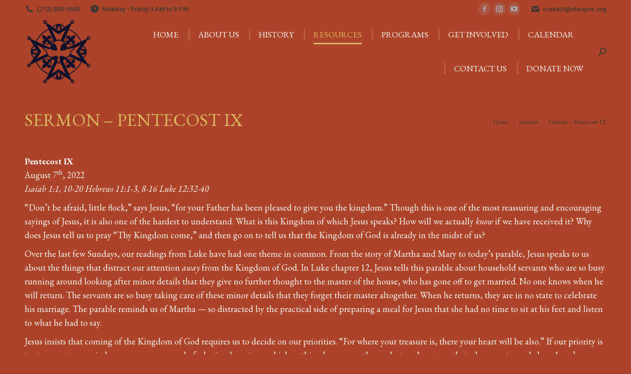

--- FILE ---
content_type: text/html; charset=UTF-8
request_url: https://stesprit.org/sermon-pentecost-ix-2/
body_size: 22816
content:
<!DOCTYPE html>
<!--[if !(IE 6) | !(IE 7) | !(IE 8)  ]><!-->
<html  xmlns="http://www.w3.org/1999/xhtml" prefix="" lang="en-US" class="no-js">
<!--<![endif]-->
<head>
	<meta charset="UTF-8" />
				<meta name="viewport" content="width=device-width, initial-scale=1, maximum-scale=1, user-scalable=0"/>
			<meta name="theme-color" content="#daba61"/>	<link rel="profile" href="https://gmpg.org/xfn/11" />
	
<!-- BEGIN Metadata added by the Add-Meta-Tags WordPress plugin -->
<META NAME="description" CONTENT="We are a diverse family of faith, united by our love for the French language and the spiritual values of tolerance, freedom, and liberty.">
<meta name="&#039;Classification&#039;" content="&#039;Church&#039;">
<meta name="&#039;reply-to&#039;" content="&#039;contact@stesprit.org&#039;">
<meta name="&#039;url&#039;" content="&#039;http://stesprit.org&#039;">
<meta name="address" content="109 E 60th Street, New York, NY 10022">
<meta name="zipcode" content="10022">
<meta name="description" content="Pentecost IX August 7th, 2022 Isaiah 1:1, 10-20 Hebrews 11:1-3, 8-16 Luke 12:32-40 Don&#039;t be afraid, little flock, says Jesus, for your Father has been pleased to give you the kingdom." />
<meta name="keywords" content="french church, french, episcopal, anglican, huguenot, christian, église française, française, église, épiscopale, new york, nyc, manhattan, free french classes, french class, learn french, communion, faith, foi, catechism, cathéchisme, pastoral, counseling, sunday, dimanche, bible study, étude de la bible, god, jesus, holy spirit, dieu, saint-esprit, taizé, theater group, community, bastille day, afrique, fête, sermons" />
<!-- END Metadata added by the Add-Meta-Tags WordPress plugin -->

<title>Sermon &#8211; Pentecost IX &#8211; French Church du Saint-Esprit</title>
<meta name='robots' content='max-image-preview:large' />
<link rel='dns-prefetch' href='//platform-api.sharethis.com' />
<link rel='dns-prefetch' href='//fonts.googleapis.com' />
<link rel="alternate" type="application/rss+xml" title="French Church du Saint-Esprit &raquo; Feed" href="https://stesprit.org/feed/" />
<link rel="alternate" title="oEmbed (JSON)" type="application/json+oembed" href="https://stesprit.org/wp-json/oembed/1.0/embed?url=https%3A%2F%2Fstesprit.org%2Fsermon-pentecost-ix-2%2F" />
<link rel="alternate" title="oEmbed (XML)" type="text/xml+oembed" href="https://stesprit.org/wp-json/oembed/1.0/embed?url=https%3A%2F%2Fstesprit.org%2Fsermon-pentecost-ix-2%2F&#038;format=xml" />
<style id='wp-img-auto-sizes-contain-inline-css'>
img:is([sizes=auto i],[sizes^="auto," i]){contain-intrinsic-size:3000px 1500px}
/*# sourceURL=wp-img-auto-sizes-contain-inline-css */
</style>
<style id='wp-emoji-styles-inline-css'>

	img.wp-smiley, img.emoji {
		display: inline !important;
		border: none !important;
		box-shadow: none !important;
		height: 1em !important;
		width: 1em !important;
		margin: 0 0.07em !important;
		vertical-align: -0.1em !important;
		background: none !important;
		padding: 0 !important;
	}
/*# sourceURL=wp-emoji-styles-inline-css */
</style>
<link rel='stylesheet' id='wp-block-library-css' href='https://stesprit.org/wp-includes/css/dist/block-library/style.min.css?ver=6.9' media='all' />
<style id='global-styles-inline-css'>
:root{--wp--preset--aspect-ratio--square: 1;--wp--preset--aspect-ratio--4-3: 4/3;--wp--preset--aspect-ratio--3-4: 3/4;--wp--preset--aspect-ratio--3-2: 3/2;--wp--preset--aspect-ratio--2-3: 2/3;--wp--preset--aspect-ratio--16-9: 16/9;--wp--preset--aspect-ratio--9-16: 9/16;--wp--preset--color--black: #000000;--wp--preset--color--cyan-bluish-gray: #abb8c3;--wp--preset--color--white: #FFF;--wp--preset--color--pale-pink: #f78da7;--wp--preset--color--vivid-red: #cf2e2e;--wp--preset--color--luminous-vivid-orange: #ff6900;--wp--preset--color--luminous-vivid-amber: #fcb900;--wp--preset--color--light-green-cyan: #7bdcb5;--wp--preset--color--vivid-green-cyan: #00d084;--wp--preset--color--pale-cyan-blue: #8ed1fc;--wp--preset--color--vivid-cyan-blue: #0693e3;--wp--preset--color--vivid-purple: #9b51e0;--wp--preset--color--accent: #daba61;--wp--preset--color--dark-gray: #111;--wp--preset--color--light-gray: #767676;--wp--preset--gradient--vivid-cyan-blue-to-vivid-purple: linear-gradient(135deg,rgb(6,147,227) 0%,rgb(155,81,224) 100%);--wp--preset--gradient--light-green-cyan-to-vivid-green-cyan: linear-gradient(135deg,rgb(122,220,180) 0%,rgb(0,208,130) 100%);--wp--preset--gradient--luminous-vivid-amber-to-luminous-vivid-orange: linear-gradient(135deg,rgb(252,185,0) 0%,rgb(255,105,0) 100%);--wp--preset--gradient--luminous-vivid-orange-to-vivid-red: linear-gradient(135deg,rgb(255,105,0) 0%,rgb(207,46,46) 100%);--wp--preset--gradient--very-light-gray-to-cyan-bluish-gray: linear-gradient(135deg,rgb(238,238,238) 0%,rgb(169,184,195) 100%);--wp--preset--gradient--cool-to-warm-spectrum: linear-gradient(135deg,rgb(74,234,220) 0%,rgb(151,120,209) 20%,rgb(207,42,186) 40%,rgb(238,44,130) 60%,rgb(251,105,98) 80%,rgb(254,248,76) 100%);--wp--preset--gradient--blush-light-purple: linear-gradient(135deg,rgb(255,206,236) 0%,rgb(152,150,240) 100%);--wp--preset--gradient--blush-bordeaux: linear-gradient(135deg,rgb(254,205,165) 0%,rgb(254,45,45) 50%,rgb(107,0,62) 100%);--wp--preset--gradient--luminous-dusk: linear-gradient(135deg,rgb(255,203,112) 0%,rgb(199,81,192) 50%,rgb(65,88,208) 100%);--wp--preset--gradient--pale-ocean: linear-gradient(135deg,rgb(255,245,203) 0%,rgb(182,227,212) 50%,rgb(51,167,181) 100%);--wp--preset--gradient--electric-grass: linear-gradient(135deg,rgb(202,248,128) 0%,rgb(113,206,126) 100%);--wp--preset--gradient--midnight: linear-gradient(135deg,rgb(2,3,129) 0%,rgb(40,116,252) 100%);--wp--preset--font-size--small: 13px;--wp--preset--font-size--medium: 20px;--wp--preset--font-size--large: 36px;--wp--preset--font-size--x-large: 42px;--wp--preset--spacing--20: 0.44rem;--wp--preset--spacing--30: 0.67rem;--wp--preset--spacing--40: 1rem;--wp--preset--spacing--50: 1.5rem;--wp--preset--spacing--60: 2.25rem;--wp--preset--spacing--70: 3.38rem;--wp--preset--spacing--80: 5.06rem;--wp--preset--shadow--natural: 6px 6px 9px rgba(0, 0, 0, 0.2);--wp--preset--shadow--deep: 12px 12px 50px rgba(0, 0, 0, 0.4);--wp--preset--shadow--sharp: 6px 6px 0px rgba(0, 0, 0, 0.2);--wp--preset--shadow--outlined: 6px 6px 0px -3px rgb(255, 255, 255), 6px 6px rgb(0, 0, 0);--wp--preset--shadow--crisp: 6px 6px 0px rgb(0, 0, 0);}:where(.is-layout-flex){gap: 0.5em;}:where(.is-layout-grid){gap: 0.5em;}body .is-layout-flex{display: flex;}.is-layout-flex{flex-wrap: wrap;align-items: center;}.is-layout-flex > :is(*, div){margin: 0;}body .is-layout-grid{display: grid;}.is-layout-grid > :is(*, div){margin: 0;}:where(.wp-block-columns.is-layout-flex){gap: 2em;}:where(.wp-block-columns.is-layout-grid){gap: 2em;}:where(.wp-block-post-template.is-layout-flex){gap: 1.25em;}:where(.wp-block-post-template.is-layout-grid){gap: 1.25em;}.has-black-color{color: var(--wp--preset--color--black) !important;}.has-cyan-bluish-gray-color{color: var(--wp--preset--color--cyan-bluish-gray) !important;}.has-white-color{color: var(--wp--preset--color--white) !important;}.has-pale-pink-color{color: var(--wp--preset--color--pale-pink) !important;}.has-vivid-red-color{color: var(--wp--preset--color--vivid-red) !important;}.has-luminous-vivid-orange-color{color: var(--wp--preset--color--luminous-vivid-orange) !important;}.has-luminous-vivid-amber-color{color: var(--wp--preset--color--luminous-vivid-amber) !important;}.has-light-green-cyan-color{color: var(--wp--preset--color--light-green-cyan) !important;}.has-vivid-green-cyan-color{color: var(--wp--preset--color--vivid-green-cyan) !important;}.has-pale-cyan-blue-color{color: var(--wp--preset--color--pale-cyan-blue) !important;}.has-vivid-cyan-blue-color{color: var(--wp--preset--color--vivid-cyan-blue) !important;}.has-vivid-purple-color{color: var(--wp--preset--color--vivid-purple) !important;}.has-black-background-color{background-color: var(--wp--preset--color--black) !important;}.has-cyan-bluish-gray-background-color{background-color: var(--wp--preset--color--cyan-bluish-gray) !important;}.has-white-background-color{background-color: var(--wp--preset--color--white) !important;}.has-pale-pink-background-color{background-color: var(--wp--preset--color--pale-pink) !important;}.has-vivid-red-background-color{background-color: var(--wp--preset--color--vivid-red) !important;}.has-luminous-vivid-orange-background-color{background-color: var(--wp--preset--color--luminous-vivid-orange) !important;}.has-luminous-vivid-amber-background-color{background-color: var(--wp--preset--color--luminous-vivid-amber) !important;}.has-light-green-cyan-background-color{background-color: var(--wp--preset--color--light-green-cyan) !important;}.has-vivid-green-cyan-background-color{background-color: var(--wp--preset--color--vivid-green-cyan) !important;}.has-pale-cyan-blue-background-color{background-color: var(--wp--preset--color--pale-cyan-blue) !important;}.has-vivid-cyan-blue-background-color{background-color: var(--wp--preset--color--vivid-cyan-blue) !important;}.has-vivid-purple-background-color{background-color: var(--wp--preset--color--vivid-purple) !important;}.has-black-border-color{border-color: var(--wp--preset--color--black) !important;}.has-cyan-bluish-gray-border-color{border-color: var(--wp--preset--color--cyan-bluish-gray) !important;}.has-white-border-color{border-color: var(--wp--preset--color--white) !important;}.has-pale-pink-border-color{border-color: var(--wp--preset--color--pale-pink) !important;}.has-vivid-red-border-color{border-color: var(--wp--preset--color--vivid-red) !important;}.has-luminous-vivid-orange-border-color{border-color: var(--wp--preset--color--luminous-vivid-orange) !important;}.has-luminous-vivid-amber-border-color{border-color: var(--wp--preset--color--luminous-vivid-amber) !important;}.has-light-green-cyan-border-color{border-color: var(--wp--preset--color--light-green-cyan) !important;}.has-vivid-green-cyan-border-color{border-color: var(--wp--preset--color--vivid-green-cyan) !important;}.has-pale-cyan-blue-border-color{border-color: var(--wp--preset--color--pale-cyan-blue) !important;}.has-vivid-cyan-blue-border-color{border-color: var(--wp--preset--color--vivid-cyan-blue) !important;}.has-vivid-purple-border-color{border-color: var(--wp--preset--color--vivid-purple) !important;}.has-vivid-cyan-blue-to-vivid-purple-gradient-background{background: var(--wp--preset--gradient--vivid-cyan-blue-to-vivid-purple) !important;}.has-light-green-cyan-to-vivid-green-cyan-gradient-background{background: var(--wp--preset--gradient--light-green-cyan-to-vivid-green-cyan) !important;}.has-luminous-vivid-amber-to-luminous-vivid-orange-gradient-background{background: var(--wp--preset--gradient--luminous-vivid-amber-to-luminous-vivid-orange) !important;}.has-luminous-vivid-orange-to-vivid-red-gradient-background{background: var(--wp--preset--gradient--luminous-vivid-orange-to-vivid-red) !important;}.has-very-light-gray-to-cyan-bluish-gray-gradient-background{background: var(--wp--preset--gradient--very-light-gray-to-cyan-bluish-gray) !important;}.has-cool-to-warm-spectrum-gradient-background{background: var(--wp--preset--gradient--cool-to-warm-spectrum) !important;}.has-blush-light-purple-gradient-background{background: var(--wp--preset--gradient--blush-light-purple) !important;}.has-blush-bordeaux-gradient-background{background: var(--wp--preset--gradient--blush-bordeaux) !important;}.has-luminous-dusk-gradient-background{background: var(--wp--preset--gradient--luminous-dusk) !important;}.has-pale-ocean-gradient-background{background: var(--wp--preset--gradient--pale-ocean) !important;}.has-electric-grass-gradient-background{background: var(--wp--preset--gradient--electric-grass) !important;}.has-midnight-gradient-background{background: var(--wp--preset--gradient--midnight) !important;}.has-small-font-size{font-size: var(--wp--preset--font-size--small) !important;}.has-medium-font-size{font-size: var(--wp--preset--font-size--medium) !important;}.has-large-font-size{font-size: var(--wp--preset--font-size--large) !important;}.has-x-large-font-size{font-size: var(--wp--preset--font-size--x-large) !important;}
/*# sourceURL=global-styles-inline-css */
</style>

<style id='classic-theme-styles-inline-css'>
/*! This file is auto-generated */
.wp-block-button__link{color:#fff;background-color:#32373c;border-radius:9999px;box-shadow:none;text-decoration:none;padding:calc(.667em + 2px) calc(1.333em + 2px);font-size:1.125em}.wp-block-file__button{background:#32373c;color:#fff;text-decoration:none}
/*# sourceURL=/wp-includes/css/classic-themes.min.css */
</style>
<link rel='stylesheet' id='the7-font-css' href='https://stesprit.org/wp-content/themes/dt-the7/fonts/icomoon-the7-font/icomoon-the7-font.min.css?ver=14.0.2.1' media='all' />
<link rel='stylesheet' id='the7-awesome-fonts-css' href='https://stesprit.org/wp-content/themes/dt-the7/fonts/FontAwesome/css/all.min.css?ver=14.0.2.1' media='all' />
<link rel='stylesheet' id='the7-awesome-fonts-back-css' href='https://stesprit.org/wp-content/themes/dt-the7/fonts/FontAwesome/back-compat.min.css?ver=14.0.2.1' media='all' />
<link rel='stylesheet' id='dt-web-fonts-css' href='https://fonts.googleapis.com/css?family=Roboto:400,500,600,700%7CRoboto+Condensed:400,600,700%7CLato:400,600,700%7CEB+Garamond:400,400italic,600,700%7CNoticia+Text:400,600,700' media='all' />
<link rel='stylesheet' id='dt-main-css' href='https://stesprit.org/wp-content/themes/dt-the7/css/main.min.css?ver=14.0.2.1' media='all' />
<style id='dt-main-inline-css'>
body #load {
  display: block;
  height: 100%;
  overflow: hidden;
  position: fixed;
  width: 100%;
  z-index: 9901;
  opacity: 1;
  visibility: visible;
  transition: all .35s ease-out;
}
.load-wrap {
  width: 100%;
  height: 100%;
  background-position: center center;
  background-repeat: no-repeat;
  text-align: center;
  display: -ms-flexbox;
  display: -ms-flex;
  display: flex;
  -ms-align-items: center;
  -ms-flex-align: center;
  align-items: center;
  -ms-flex-flow: column wrap;
  flex-flow: column wrap;
  -ms-flex-pack: center;
  -ms-justify-content: center;
  justify-content: center;
}
.load-wrap > svg {
  position: absolute;
  top: 50%;
  left: 50%;
  transform: translate(-50%,-50%);
}
#load {
  background: var(--the7-elementor-beautiful-loading-bg,#ffffff);
  --the7-beautiful-spinner-color2: var(--the7-beautiful-spinner-color,rgba(51,51,51,0.3));
}

/*# sourceURL=dt-main-inline-css */
</style>
<link rel='stylesheet' id='the7-custom-scrollbar-css' href='https://stesprit.org/wp-content/themes/dt-the7/lib/custom-scrollbar/custom-scrollbar.min.css?ver=14.0.2.1' media='all' />
<link rel='stylesheet' id='the7-wpbakery-css' href='https://stesprit.org/wp-content/themes/dt-the7/css/wpbakery.min.css?ver=14.0.2.1' media='all' />
<link rel='stylesheet' id='the7-core-css' href='https://stesprit.org/wp-content/plugins/dt-the7-core/assets/css/post-type.min.css?ver=2.7.12' media='all' />
<link rel='stylesheet' id='the7-css-vars-css' href='https://stesprit.org/wp-content/uploads/the7-css/css-vars.css?ver=bbe5709f6a5f' media='all' />
<link rel='stylesheet' id='dt-custom-css' href='https://stesprit.org/wp-content/uploads/the7-css/custom.css?ver=bbe5709f6a5f' media='all' />
<link rel='stylesheet' id='dt-media-css' href='https://stesprit.org/wp-content/uploads/the7-css/media.css?ver=bbe5709f6a5f' media='all' />
<link rel='stylesheet' id='the7-mega-menu-css' href='https://stesprit.org/wp-content/uploads/the7-css/mega-menu.css?ver=bbe5709f6a5f' media='all' />
<link rel='stylesheet' id='the7-elements-albums-portfolio-css' href='https://stesprit.org/wp-content/uploads/the7-css/the7-elements-albums-portfolio.css?ver=bbe5709f6a5f' media='all' />
<link rel='stylesheet' id='the7-elements-css' href='https://stesprit.org/wp-content/uploads/the7-css/post-type-dynamic.css?ver=bbe5709f6a5f' media='all' />
<link rel='stylesheet' id='style-css' href='https://stesprit.org/wp-content/themes/dt-the7/style.css?ver=14.0.2.1' media='all' />
<link rel='stylesheet' id='__EPYT__style-css' href='https://stesprit.org/wp-content/plugins/youtube-embed-plus-pro/styles/ytprefs.min.css?ver=14.2.4' media='all' />
<style id='__EPYT__style-inline-css'>

                .epyt-gallery-thumb {
                        width: 33.333%;
                }
                
/*# sourceURL=__EPYT__style-inline-css */
</style>
<link rel='stylesheet' id='__disptype__-css' href='https://stesprit.org/wp-content/plugins/youtube-embed-plus-pro/scripts/lity.min.css?ver=14.2.4' media='all' />
<link rel='stylesheet' id='__dyntype__-css' href='https://stesprit.org/wp-content/plugins/youtube-embed-plus-pro/scripts/embdyn.min.css?ver=14.2.4' media='all' />
<script src="https://stesprit.org/wp-includes/js/jquery/jquery.min.js?ver=3.7.1" id="jquery-core-js"></script>
<script src="https://stesprit.org/wp-includes/js/jquery/jquery-migrate.min.js?ver=3.4.1" id="jquery-migrate-js"></script>
<script src="https://stesprit.org/wp-content/plugins/flowpaper-lite-pdf-flipbook/assets/lity/lity.min.js" id="lity-js-js"></script>
<script src="//platform-api.sharethis.com/js/sharethis.js#source=googleanalytics-wordpress#product=ga&amp;property=60bbb713eed0fd001128d6ec" id="googleanalytics-platform-sharethis-js"></script>
<script id="dt-above-fold-js-extra">
var dtLocal = {"themeUrl":"https://stesprit.org/wp-content/themes/dt-the7","passText":"To view this protected post, enter the password below:","moreButtonText":{"loading":"Loading...","loadMore":"Load more"},"postID":"3445","ajaxurl":"https://stesprit.org/wp-admin/admin-ajax.php","REST":{"baseUrl":"https://stesprit.org/wp-json/the7/v1","endpoints":{"sendMail":"/send-mail"}},"contactMessages":{"required":"One or more fields have an error. Please check and try again.","terms":"Please accept the privacy policy.","fillTheCaptchaError":"Please, fill the captcha."},"captchaSiteKey":"","ajaxNonce":"ac54429ea6","pageData":"","themeSettings":{"smoothScroll":"off","lazyLoading":false,"desktopHeader":{"height":100},"ToggleCaptionEnabled":"disabled","ToggleCaption":"Navigation","floatingHeader":{"showAfter":140,"showMenu":true,"height":80,"logo":{"showLogo":true,"html":"\u003Cimg class=\" preload-me\" src=\"https://stesprit.org/wp-content/uploads/2025/10/Logo-huguenot-bleu-150x150-1.png\" srcset=\"https://stesprit.org/wp-content/uploads/2025/10/Logo-huguenot-bleu-150x150-1.png 150w, https://stesprit.org/wp-content/uploads/2025/10/Logo-huguenot-bleu.png 1355w\" width=\"150\" height=\"150\"   sizes=\"150px\" alt=\"French Church du Saint-Esprit\" /\u003E","url":"https://stesprit.org/"}},"topLine":{"floatingTopLine":{"logo":{"showLogo":false,"html":""}}},"mobileHeader":{"firstSwitchPoint":992,"secondSwitchPoint":778,"firstSwitchPointHeight":80,"secondSwitchPointHeight":80,"mobileToggleCaptionEnabled":"disabled","mobileToggleCaption":"Menu"},"stickyMobileHeaderFirstSwitch":{"logo":{"html":"\u003Cimg class=\" preload-me\" src=\"https://stesprit.org/wp-content/uploads/2025/10/Logo-huguenot-bleu-150x150-1.png\" srcset=\"https://stesprit.org/wp-content/uploads/2025/10/Logo-huguenot-bleu-150x150-1.png 150w, https://stesprit.org/wp-content/uploads/2025/10/Logo-huguenot-bleu.png 1355w\" width=\"150\" height=\"150\"   sizes=\"150px\" alt=\"French Church du Saint-Esprit\" /\u003E"}},"stickyMobileHeaderSecondSwitch":{"logo":{"html":"\u003Cimg class=\" preload-me\" src=\"https://stesprit.org/wp-content/uploads/2025/10/Logo-huguenot-bleu-150x150-1.png\" srcset=\"https://stesprit.org/wp-content/uploads/2025/10/Logo-huguenot-bleu-150x150-1.png 150w, https://stesprit.org/wp-content/uploads/2025/10/Logo-huguenot-bleu.png 1355w\" width=\"150\" height=\"150\"   sizes=\"150px\" alt=\"French Church du Saint-Esprit\" /\u003E"}},"sidebar":{"switchPoint":990},"boxedWidth":"1340px"},"VCMobileScreenWidth":"768"};
var dtShare = {"shareButtonText":{"facebook":"Share on Facebook","twitter":"Share on X","pinterest":"Pin it","linkedin":"Share on Linkedin","whatsapp":"Share on Whatsapp"},"overlayOpacity":"85"};
//# sourceURL=dt-above-fold-js-extra
</script>
<script src="https://stesprit.org/wp-content/themes/dt-the7/js/above-the-fold.min.js?ver=14.0.2.1" id="dt-above-fold-js"></script>
<script src="https://stesprit.org/wp-content/plugins/youtube-embed-plus-pro/scripts/lity.min.js?ver=14.2.4" id="__dispload__-js"></script>
<script id="__ytprefs__-js-extra">
var _EPYT_ = {"ajaxurl":"https://stesprit.org/wp-admin/admin-ajax.php","security":"8a5d896965","gallery_scrolloffset":"20","eppathtoscripts":"https://stesprit.org/wp-content/plugins/youtube-embed-plus-pro/scripts/","eppath":"https://stesprit.org/wp-content/plugins/youtube-embed-plus-pro/","epresponsiveselector":"[\"iframe.__youtube_prefs__\"]","epdovol":"1","version":"14.2.4","evselector":"iframe.__youtube_prefs__[src], iframe[src*=\"youtube.com/embed/\"], iframe[src*=\"youtube-nocookie.com/embed/\"]","ajax_compat":"","maxres_facade":"eager","ytapi_load":"light","pause_others":"","stopMobileBuffer":"1","facade_mode":"1","not_live_on_channel":"1","not_live_showtime":"180"};
//# sourceURL=__ytprefs__-js-extra
</script>
<script src="https://stesprit.org/wp-content/plugins/youtube-embed-plus-pro/scripts/ytprefs.min.js?ver=14.2.4" id="__ytprefs__-js"></script>
<script src="https://stesprit.org/wp-content/plugins/youtube-embed-plus-pro/scripts/embdyn.min.js?ver=14.2.4" id="__dynload__-js"></script>
<script></script><link rel="https://api.w.org/" href="https://stesprit.org/wp-json/" /><link rel="alternate" title="JSON" type="application/json" href="https://stesprit.org/wp-json/wp/v2/posts/3445" /><link rel="EditURI" type="application/rsd+xml" title="RSD" href="https://stesprit.org/xmlrpc.php?rsd" />
<meta name="generator" content="WordPress 6.9" />
<link rel="canonical" href="https://stesprit.org/sermon-pentecost-ix-2/" />
<link rel='shortlink' href='https://stesprit.org/?p=3445' />
<link rel='shortcut icon' href='https://stesprit.org/favicon.ico' />
<meta property="og:site_name" content="French Church du Saint-Esprit" />
<meta property="og:title" content="Sermon &#8211; Pentecost IX" />
<meta property="og:url" content="https://stesprit.org/sermon-pentecost-ix-2/" />
<meta property="og:type" content="article" />
<script>
(function() {
	(function (i, s, o, g, r, a, m) {
		i['GoogleAnalyticsObject'] = r;
		i[r] = i[r] || function () {
				(i[r].q = i[r].q || []).push(arguments)
			}, i[r].l = 1 * new Date();
		a = s.createElement(o),
			m = s.getElementsByTagName(o)[0];
		a.async = 1;
		a.src = g;
		m.parentNode.insertBefore(a, m)
	})(window, document, 'script', 'https://google-analytics.com/analytics.js', 'ga');

	ga('create', 'UA-54475111-1', 'auto');
			ga('send', 'pageview');
	})();
</script>
<meta name="generator" content="Powered by WPBakery Page Builder - drag and drop page builder for WordPress."/>
<script type="text/javascript" id="the7-loader-script">
document.addEventListener("DOMContentLoaded", function(event) {
	var load = document.getElementById("load");
	if(!load.classList.contains('loader-removed')){
		var removeLoading = setTimeout(function() {
			load.className += " loader-removed";
		}, 300);
	}
});
</script>
		<link rel="icon" href="https://stesprit.org/wp-content/uploads/sites/54/2019/07/the7-new-fav1.gif" type="image/gif" sizes="16x16"/><link rel="icon" href="https://stesprit.org/wp-content/uploads/sites/54/2019/07/the7-new-fav-hd1.gif" type="image/gif" sizes="32x32"/><noscript><style> .wpb_animate_when_almost_visible { opacity: 1; }</style></noscript><style id='the7-custom-inline-css' type='text/css'>

.footer .form-fields {
	margin-bottom: 10px;
}



</style>
</head>
<body id="the7-body" class="wp-singular post-template-default single single-post postid-3445 single-format-standard wp-embed-responsive wp-theme-dt-the7 the7-core-ver-2.7.12 metaslider-plugin no-comments dt-responsive-on right-mobile-menu-close-icon ouside-menu-close-icon mobile-hamburger-close-bg-enable mobile-hamburger-close-bg-hover-enable  fade-medium-mobile-menu-close-icon fade-medium-menu-close-icon srcset-enabled btn-flat custom-btn-color custom-btn-hover-color phantom-fade phantom-shadow-decoration phantom-custom-logo-on sticky-mobile-header top-header first-switch-logo-left first-switch-menu-right second-switch-logo-left second-switch-menu-right right-mobile-menu layzr-loading-on popup-message-style the7-ver-14.0.2.1 dt-fa-compatibility wpb-js-composer js-comp-ver-7.7.1 vc_responsive">
<!-- The7 14.0.2.1 -->
<div id="load" class="spinner-loader">
	<div class="load-wrap"><style type="text/css">
    [class*="the7-spinner-animate-"]{
        animation: spinner-animation 1s cubic-bezier(1,1,1,1) infinite;
        x:46.5px;
        y:40px;
        width:7px;
        height:20px;
        fill:var(--the7-beautiful-spinner-color2);
        opacity: 0.2;
    }
    .the7-spinner-animate-2{
        animation-delay: 0.083s;
    }
    .the7-spinner-animate-3{
        animation-delay: 0.166s;
    }
    .the7-spinner-animate-4{
         animation-delay: 0.25s;
    }
    .the7-spinner-animate-5{
         animation-delay: 0.33s;
    }
    .the7-spinner-animate-6{
         animation-delay: 0.416s;
    }
    .the7-spinner-animate-7{
         animation-delay: 0.5s;
    }
    .the7-spinner-animate-8{
         animation-delay: 0.58s;
    }
    .the7-spinner-animate-9{
         animation-delay: 0.666s;
    }
    .the7-spinner-animate-10{
         animation-delay: 0.75s;
    }
    .the7-spinner-animate-11{
        animation-delay: 0.83s;
    }
    .the7-spinner-animate-12{
        animation-delay: 0.916s;
    }
    @keyframes spinner-animation{
        from {
            opacity: 1;
        }
        to{
            opacity: 0;
        }
    }
</style>
<svg width="75px" height="75px" xmlns="http://www.w3.org/2000/svg" viewBox="0 0 100 100" preserveAspectRatio="xMidYMid">
	<rect class="the7-spinner-animate-1" rx="5" ry="5" transform="rotate(0 50 50) translate(0 -30)"></rect>
	<rect class="the7-spinner-animate-2" rx="5" ry="5" transform="rotate(30 50 50) translate(0 -30)"></rect>
	<rect class="the7-spinner-animate-3" rx="5" ry="5" transform="rotate(60 50 50) translate(0 -30)"></rect>
	<rect class="the7-spinner-animate-4" rx="5" ry="5" transform="rotate(90 50 50) translate(0 -30)"></rect>
	<rect class="the7-spinner-animate-5" rx="5" ry="5" transform="rotate(120 50 50) translate(0 -30)"></rect>
	<rect class="the7-spinner-animate-6" rx="5" ry="5" transform="rotate(150 50 50) translate(0 -30)"></rect>
	<rect class="the7-spinner-animate-7" rx="5" ry="5" transform="rotate(180 50 50) translate(0 -30)"></rect>
	<rect class="the7-spinner-animate-8" rx="5" ry="5" transform="rotate(210 50 50) translate(0 -30)"></rect>
	<rect class="the7-spinner-animate-9" rx="5" ry="5" transform="rotate(240 50 50) translate(0 -30)"></rect>
	<rect class="the7-spinner-animate-10" rx="5" ry="5" transform="rotate(270 50 50) translate(0 -30)"></rect>
	<rect class="the7-spinner-animate-11" rx="5" ry="5" transform="rotate(300 50 50) translate(0 -30)"></rect>
	<rect class="the7-spinner-animate-12" rx="5" ry="5" transform="rotate(330 50 50) translate(0 -30)"></rect>
</svg></div>
</div>
<div id="page" >
	<a class="skip-link screen-reader-text" href="#content">Skip to content</a>

<div class="masthead inline-header right widgets full-height full-width dividers shadow-mobile-header-decoration small-mobile-menu-icon dt-parent-menu-clickable show-sub-menu-on-hover show-device-logo show-mobile-logo" >

	<div class="top-bar line-content top-bar-line-hide">
	<div class="top-bar-bg" ></div>
	<div class="left-widgets mini-widgets"><span class="mini-contacts phone show-on-desktop in-top-bar-left in-menu-second-switch"><i class="fa-fw the7-mw-icon-phone-bold"></i>(212) 838-5680</span><span class="mini-contacts clock show-on-desktop near-logo-first-switch in-menu-second-switch"><i class="fa-fw the7-mw-icon-clock-bold"></i>Monday - Friday 9 AM to 5 PM</span></div><div class="right-widgets mini-widgets"><div class="soc-ico show-on-desktop in-top-bar-right in-menu-second-switch custom-bg disabled-border border-off hover-accent-bg hover-disabled-border  hover-border-off"><a title="Facebook page opens in new window" href="https://www.facebook.com/stespritnyc" target="_blank" class="facebook"><span class="soc-font-icon"></span><span class="screen-reader-text">Facebook page opens in new window</span></a><a title="Instagram page opens in new window" href="https://www.instagram.com/stespritnyc" target="_blank" class="instagram"><span class="soc-font-icon"></span><span class="screen-reader-text">Instagram page opens in new window</span></a><a title="YouTube page opens in new window" href="https://www.youtube.com/channel/UCXp3_A7qPNLjJUwnFRDNKxw" target="_blank" class="you-tube"><span class="soc-font-icon"></span><span class="screen-reader-text">YouTube page opens in new window</span></a></div><a href="mailto:contact@stesprit.org" class="mini-contacts email show-on-desktop near-logo-first-switch in-menu-second-switch"><i class="fa-fw the7-mw-icon-mail-bold"></i>contact@stesprit.org</a></div></div>

	<header class="header-bar" role="banner">

		<div class="branding">
	<div id="site-title" class="assistive-text">French Church du Saint-Esprit</div>
	<div id="site-description" class="assistive-text">We are a diverse family of faith, united by our love for the French language and the spiritual values of tolerance, freedom, and liberty.</div>
	<a class="" href="https://stesprit.org/"><img class=" preload-me" src="https://stesprit.org/wp-content/uploads/2025/10/Logo-huguenot-bleu-150x150-1.png" srcset="https://stesprit.org/wp-content/uploads/2025/10/Logo-huguenot-bleu-150x150-1.png 150w, https://stesprit.org/wp-content/uploads/2025/10/Logo-huguenot-bleu.png 1355w" width="150" height="150"   sizes="150px" alt="French Church du Saint-Esprit" /><img class="mobile-logo preload-me" src="https://stesprit.org/wp-content/uploads/2025/10/Logo-huguenot-bleu-150x150-1.png" srcset="https://stesprit.org/wp-content/uploads/2025/10/Logo-huguenot-bleu-150x150-1.png 150w, https://stesprit.org/wp-content/uploads/2025/10/Logo-huguenot-bleu.png 1355w" width="150" height="150"   sizes="150px" alt="French Church du Saint-Esprit" /></a></div>

		<ul id="primary-menu" class="main-nav underline-decoration downwards-line outside-item-remove-margin"><li class="menu-item menu-item-type-post_type menu-item-object-page menu-item-home menu-item-3786 first depth-0"><a href='https://stesprit.org/' data-level='1'><span class="menu-item-text"><span class="menu-text">Home</span></span></a></li> <li class="menu-item menu-item-type-post_type menu-item-object-page menu-item-3988 depth-0"><a href='https://stesprit.org/about/' data-level='1'><span class="menu-item-text"><span class="menu-text">About Us</span></span></a></li> <li class="menu-item menu-item-type-post_type menu-item-object-page menu-item-has-children menu-item-4981 has-children depth-0"><a href='https://stesprit.org/history-main-menu/' data-level='1' aria-haspopup='true' aria-expanded='false'><span class="menu-item-text"><span class="menu-text">History</span></span></a><ul class="sub-nav level-arrows-on" role="group"><li class="menu-item menu-item-type-post_type menu-item-object-page menu-item-4978 first depth-1"><a href='https://stesprit.org/history/' data-level='2'><span class="menu-item-text"><span class="menu-text">History of our church</span></span></a></li> <li class="menu-item menu-item-type-post_type menu-item-object-page menu-item-4933 depth-1"><a href='https://stesprit.org/archive-documents/' data-level='2'><span class="menu-item-text"><span class="menu-text">Archives</span></span></a></li> <li class="menu-item menu-item-type-post_type menu-item-object-post menu-item-has-children menu-item-4182 has-children depth-1"><a href='https://stesprit.org/a-biography-of-elie-neau/' data-level='2' aria-haspopup='true' aria-expanded='false'><span class="menu-item-text"><span class="menu-text">A Biography of Élie Neau</span></span></a><ul class="sub-nav level-arrows-on" role="group"><li class="menu-item menu-item-type-post_type menu-item-object-post menu-item-4180 first depth-2"><a href='https://stesprit.org/an-account-of-the-sufferings-of-the-french-protestants-slaves-on-board-the-french-kings-galleys-by-elias-neau/' data-level='3'><span class="menu-item-text"><span class="menu-text">An Account of The Sufferings of The French Protestants, Slaves on board the French Kings Galleys. By Elias Neau, one of their fellow Sufferers.</span></span></a></li> <li class="menu-item menu-item-type-post_type menu-item-object-post menu-item-4178 depth-2"><a href='https://stesprit.org/elie-neau-1662-1722-the-process-of-writing-a-new-icon/' data-level='3'><span class="menu-item-text"><span class="menu-text">Élie Neau (1662-1722) – The Process of Writing a New Icon</span></span></a></li> </ul></li> <li class="menu-item menu-item-type-post_type menu-item-object-post menu-item-has-children menu-item-4181 has-children depth-1"><a href='https://stesprit.org/une-biographie-delie-neau/' data-level='2' aria-haspopup='true' aria-expanded='false'><span class="menu-item-text"><span class="menu-text">Une biographie d’Élie Neau</span></span></a><ul class="sub-nav level-arrows-on" role="group"><li class="menu-item menu-item-type-post_type menu-item-object-post menu-item-4179 first depth-2"><a href='https://stesprit.org/un-recit-des-souffrances-des-protestants-francais-esclaves-sur-les-galeres-du-roi-de-france-par-elie-neau-un-de-leurs-compagnons-de-souffrance/' data-level='3'><span class="menu-item-text"><span class="menu-text">Un récit des souffrances des protestants français, Esclaves sur les Galères du Roi de France. Par Elie Neau, un de leurs compagnons de souffrance.</span></span></a></li> <li class="menu-item menu-item-type-post_type menu-item-object-post menu-item-4177 depth-2"><a href='https://stesprit.org/psaumes-de-geneve-et-hymnes-delie-neau/' data-level='3'><span class="menu-item-text"><span class="menu-text">Psaumes de Genève et Hymnes d’Élie Neau</span></span></a></li> </ul></li> </ul></li> <li class="menu-item menu-item-type-post_type menu-item-object-page menu-item-has-children menu-item-4172 has-children depth-0"><a href='https://stesprit.org/ressource/' data-level='1' aria-haspopup='true' aria-expanded='false'><span class="menu-item-text"><span class="menu-text">Resources</span></span></a><ul class="sub-nav level-arrows-on" role="group"><li class="menu-item menu-item-type-custom menu-item-object-custom menu-item-4992 first depth-1"><a href='https://www.youtube.com/@frenchchurch' data-level='2'><span class="menu-item-text"><span class="menu-text">YouTube Channel</span></span></a></li> <li class="menu-item menu-item-type-post_type menu-item-object-page menu-item-4987 depth-1"><a href='https://stesprit.org/bulletins-for-live-streams/' data-level='2'><span class="menu-item-text"><span class="menu-text">Bulletins for live streams</span></span></a></li> <li class="menu-item menu-item-type-taxonomy menu-item-object-category current-post-ancestor current-menu-parent current-post-parent menu-item-4141 act depth-1"><a href='https://stesprit.org/category/sermons/' data-level='2'><span class="menu-item-text"><span class="menu-text">Sermons</span></span></a></li> <li class="menu-item menu-item-type-post_type menu-item-object-page menu-item-5050 depth-1"><a href='https://stesprit.org/le-messager-saint-esprits-newsletter/' data-level='2'><span class="menu-item-text"><span class="menu-text">Le messager | Saint-Esprit’s Newsletter</span></span></a></li> <li class="menu-item menu-item-type-custom menu-item-object-custom menu-item-4284 depth-1"><a href='https://forms.gle/t7muLjKdAfAnZ4THA' target='_blank' data-level='2'><span class="menu-item-text"><span class="menu-text">Prayer Requests</span></span></a></li> <li class="menu-item menu-item-type-custom menu-item-object-custom menu-item-5219 depth-1"><a href='https://stesprit.org/wp-content/uploads/2024/05/La-Vierge-Marie-a-St-Esprit-Booklet-FINAL-IN-FRENCH.pdf' target='_blank' data-level='2'><span class="menu-item-text"><span class="menu-text">Publication &#8211; La Vierge Marie à Saint-Esprit &#8211; 2024</span></span></a></li> <li class="menu-item menu-item-type-custom menu-item-object-custom menu-item-5226 depth-1"><a href='https://stesprit.org/wp-content/uploads/2024/05/The-Virgin-Mary-at-St-Esprit-Booklet-FINAL-IN-ENGLISH.pdf' data-level='2'><span class="menu-item-text"><span class="menu-text">Publication &#8211; The Virgin Mary at St Esprit &#8211; 2024</span></span></a></li> </ul></li> <li class="menu-item menu-item-type-post_type menu-item-object-page menu-item-has-children menu-item-5006 has-children depth-0"><a href='https://stesprit.org/programs-church-life/' data-level='1' aria-haspopup='true' aria-expanded='false'><span class="menu-item-text"><span class="menu-text">Programs</span></span></a><ul class="sub-nav level-arrows-on" role="group"><li class="menu-item menu-item-type-post_type menu-item-object-page menu-item-5013 first depth-1"><a href='https://stesprit.org/parish-receptions/' data-level='2'><span class="menu-item-text"><span class="menu-text">Parish Receptions</span></span></a></li> <li class="menu-item menu-item-type-post_type menu-item-object-page menu-item-4194 depth-1"><a href='https://stesprit.org/programs/free-french-classes/' data-level='2'><span class="menu-item-text"><span class="menu-text">Free French Classes at Saint-Esprit</span></span></a></li> <li class="menu-item menu-item-type-post_type menu-item-object-page menu-item-4828 depth-1"><a href='https://stesprit.org/rendez-vous-des-jeunes-adultes/' data-level='2'><span class="menu-item-text"><span class="menu-text">Rendez-vous des jeunes adultes francophones</span></span></a></li> <li class="menu-item menu-item-type-post_type menu-item-object-page menu-item-5838 depth-1"><a href='https://stesprit.org/club-de-lecture-francophone-mensuel/' data-level='2'><span class="menu-item-text"><span class="menu-text">Club de lecture francophone mensuel</span></span></a></li> <li class="menu-item menu-item-type-post_type menu-item-object-page menu-item-4226 depth-1"><a href='https://stesprit.org/christian-education/' data-level='2'><span class="menu-item-text"><span class="menu-text">Christian Education | Bible Study</span></span></a></li> <li class="menu-item menu-item-type-post_type menu-item-object-page menu-item-4696 depth-1"><a href='https://stesprit.org/french-church-grants/' data-level='2'><span class="menu-item-text"><span class="menu-text">French Church Scholarship Grants and Retraining Grants</span></span></a></li> </ul></li> <li class="menu-item menu-item-type-post_type menu-item-object-page menu-item-has-children menu-item-3792 has-children depth-0"><a href='https://stesprit.org/get-involved/' data-level='1' aria-haspopup='true' aria-expanded='false'><span class="menu-item-text"><span class="menu-text">Get Involved</span></span></a><ul class="sub-nav level-arrows-on" role="group"><li class="menu-item menu-item-type-post_type menu-item-object-page menu-item-5023 first depth-1"><a href='https://stesprit.org/volunteering/' data-level='2'><span class="menu-item-text"><span class="menu-text">Volunteering</span></span></a></li> <li class="menu-item menu-item-type-post_type menu-item-object-page menu-item-4153 depth-1"><a href='https://stesprit.org/support-our-mission/' data-level='2'><span class="menu-item-text"><span class="menu-text">Ways to Donate | Pledge</span></span></a></li> </ul></li> <li class="menu-item menu-item-type-post_type menu-item-object-page menu-item-3789 depth-0"><a href='https://stesprit.org/calendar/' data-level='1'><span class="menu-item-text"><span class="menu-text">Calendar</span></span></a></li> <li class="menu-item menu-item-type-post_type menu-item-object-page menu-item-4119 depth-0"><a href='https://stesprit.org/contact/' data-level='1'><span class="menu-item-text"><span class="menu-text">Contact us</span></span></a></li> <li class="menu-item menu-item-type-custom menu-item-object-custom menu-item-4984 last depth-0"><a href='https://www.paypal.com/donate/?hosted_button_id=8UX7UD68G4UV2' data-level='1'><span class="menu-item-text"><span class="menu-text">Donate Now</span></span></a></li> </ul>
		<div class="mini-widgets"><div class="mini-search show-on-desktop near-logo-first-switch near-logo-second-switch popup-search custom-icon"><form class="searchform mini-widget-searchform" role="search" method="get" action="https://stesprit.org/">

	<div class="screen-reader-text">Search:</div>

	
		<a href="" class="submit text-disable"><i class=" mw-icon the7-mw-icon-search-bold"></i></a>
		<div class="popup-search-wrap">
			<input type="text" aria-label="Search" class="field searchform-s" name="s" value="" placeholder="Type and hit enter …" title="Search form"/>
			<a href="" class="search-icon"  aria-label="Search"><i class="the7-mw-icon-search-bold" aria-hidden="true"></i></a>
		</div>

			<input type="submit" class="assistive-text searchsubmit" value="Go!"/>
</form>
</div></div>
	</header>

</div>
<div role="navigation" aria-label="Main Menu" class="dt-mobile-header mobile-menu-show-divider">
	<div class="dt-close-mobile-menu-icon" aria-label="Close" role="button" tabindex="0"><div class="close-line-wrap"><span class="close-line"></span><span class="close-line"></span><span class="close-line"></span></div></div>	<ul id="mobile-menu" class="mobile-main-nav">
		<li class="menu-item menu-item-type-post_type menu-item-object-page menu-item-home menu-item-3786 first depth-0"><a href='https://stesprit.org/' data-level='1'><span class="menu-item-text"><span class="menu-text">Home</span></span></a></li> <li class="menu-item menu-item-type-post_type menu-item-object-page menu-item-3988 depth-0"><a href='https://stesprit.org/about/' data-level='1'><span class="menu-item-text"><span class="menu-text">About Us</span></span></a></li> <li class="menu-item menu-item-type-post_type menu-item-object-page menu-item-has-children menu-item-4981 has-children depth-0"><a href='https://stesprit.org/history-main-menu/' data-level='1' aria-haspopup='true' aria-expanded='false'><span class="menu-item-text"><span class="menu-text">History</span></span></a><ul class="sub-nav level-arrows-on" role="group"><li class="menu-item menu-item-type-post_type menu-item-object-page menu-item-4978 first depth-1"><a href='https://stesprit.org/history/' data-level='2'><span class="menu-item-text"><span class="menu-text">History of our church</span></span></a></li> <li class="menu-item menu-item-type-post_type menu-item-object-page menu-item-4933 depth-1"><a href='https://stesprit.org/archive-documents/' data-level='2'><span class="menu-item-text"><span class="menu-text">Archives</span></span></a></li> <li class="menu-item menu-item-type-post_type menu-item-object-post menu-item-has-children menu-item-4182 has-children depth-1"><a href='https://stesprit.org/a-biography-of-elie-neau/' data-level='2' aria-haspopup='true' aria-expanded='false'><span class="menu-item-text"><span class="menu-text">A Biography of Élie Neau</span></span></a><ul class="sub-nav level-arrows-on" role="group"><li class="menu-item menu-item-type-post_type menu-item-object-post menu-item-4180 first depth-2"><a href='https://stesprit.org/an-account-of-the-sufferings-of-the-french-protestants-slaves-on-board-the-french-kings-galleys-by-elias-neau/' data-level='3'><span class="menu-item-text"><span class="menu-text">An Account of The Sufferings of The French Protestants, Slaves on board the French Kings Galleys. By Elias Neau, one of their fellow Sufferers.</span></span></a></li> <li class="menu-item menu-item-type-post_type menu-item-object-post menu-item-4178 depth-2"><a href='https://stesprit.org/elie-neau-1662-1722-the-process-of-writing-a-new-icon/' data-level='3'><span class="menu-item-text"><span class="menu-text">Élie Neau (1662-1722) – The Process of Writing a New Icon</span></span></a></li> </ul></li> <li class="menu-item menu-item-type-post_type menu-item-object-post menu-item-has-children menu-item-4181 has-children depth-1"><a href='https://stesprit.org/une-biographie-delie-neau/' data-level='2' aria-haspopup='true' aria-expanded='false'><span class="menu-item-text"><span class="menu-text">Une biographie d’Élie Neau</span></span></a><ul class="sub-nav level-arrows-on" role="group"><li class="menu-item menu-item-type-post_type menu-item-object-post menu-item-4179 first depth-2"><a href='https://stesprit.org/un-recit-des-souffrances-des-protestants-francais-esclaves-sur-les-galeres-du-roi-de-france-par-elie-neau-un-de-leurs-compagnons-de-souffrance/' data-level='3'><span class="menu-item-text"><span class="menu-text">Un récit des souffrances des protestants français, Esclaves sur les Galères du Roi de France. Par Elie Neau, un de leurs compagnons de souffrance.</span></span></a></li> <li class="menu-item menu-item-type-post_type menu-item-object-post menu-item-4177 depth-2"><a href='https://stesprit.org/psaumes-de-geneve-et-hymnes-delie-neau/' data-level='3'><span class="menu-item-text"><span class="menu-text">Psaumes de Genève et Hymnes d’Élie Neau</span></span></a></li> </ul></li> </ul></li> <li class="menu-item menu-item-type-post_type menu-item-object-page menu-item-has-children menu-item-4172 has-children depth-0"><a href='https://stesprit.org/ressource/' data-level='1' aria-haspopup='true' aria-expanded='false'><span class="menu-item-text"><span class="menu-text">Resources</span></span></a><ul class="sub-nav level-arrows-on" role="group"><li class="menu-item menu-item-type-custom menu-item-object-custom menu-item-4992 first depth-1"><a href='https://www.youtube.com/@frenchchurch' data-level='2'><span class="menu-item-text"><span class="menu-text">YouTube Channel</span></span></a></li> <li class="menu-item menu-item-type-post_type menu-item-object-page menu-item-4987 depth-1"><a href='https://stesprit.org/bulletins-for-live-streams/' data-level='2'><span class="menu-item-text"><span class="menu-text">Bulletins for live streams</span></span></a></li> <li class="menu-item menu-item-type-taxonomy menu-item-object-category current-post-ancestor current-menu-parent current-post-parent menu-item-4141 act depth-1"><a href='https://stesprit.org/category/sermons/' data-level='2'><span class="menu-item-text"><span class="menu-text">Sermons</span></span></a></li> <li class="menu-item menu-item-type-post_type menu-item-object-page menu-item-5050 depth-1"><a href='https://stesprit.org/le-messager-saint-esprits-newsletter/' data-level='2'><span class="menu-item-text"><span class="menu-text">Le messager | Saint-Esprit’s Newsletter</span></span></a></li> <li class="menu-item menu-item-type-custom menu-item-object-custom menu-item-4284 depth-1"><a href='https://forms.gle/t7muLjKdAfAnZ4THA' target='_blank' data-level='2'><span class="menu-item-text"><span class="menu-text">Prayer Requests</span></span></a></li> <li class="menu-item menu-item-type-custom menu-item-object-custom menu-item-5219 depth-1"><a href='https://stesprit.org/wp-content/uploads/2024/05/La-Vierge-Marie-a-St-Esprit-Booklet-FINAL-IN-FRENCH.pdf' target='_blank' data-level='2'><span class="menu-item-text"><span class="menu-text">Publication &#8211; La Vierge Marie à Saint-Esprit &#8211; 2024</span></span></a></li> <li class="menu-item menu-item-type-custom menu-item-object-custom menu-item-5226 depth-1"><a href='https://stesprit.org/wp-content/uploads/2024/05/The-Virgin-Mary-at-St-Esprit-Booklet-FINAL-IN-ENGLISH.pdf' data-level='2'><span class="menu-item-text"><span class="menu-text">Publication &#8211; The Virgin Mary at St Esprit &#8211; 2024</span></span></a></li> </ul></li> <li class="menu-item menu-item-type-post_type menu-item-object-page menu-item-has-children menu-item-5006 has-children depth-0"><a href='https://stesprit.org/programs-church-life/' data-level='1' aria-haspopup='true' aria-expanded='false'><span class="menu-item-text"><span class="menu-text">Programs</span></span></a><ul class="sub-nav level-arrows-on" role="group"><li class="menu-item menu-item-type-post_type menu-item-object-page menu-item-5013 first depth-1"><a href='https://stesprit.org/parish-receptions/' data-level='2'><span class="menu-item-text"><span class="menu-text">Parish Receptions</span></span></a></li> <li class="menu-item menu-item-type-post_type menu-item-object-page menu-item-4194 depth-1"><a href='https://stesprit.org/programs/free-french-classes/' data-level='2'><span class="menu-item-text"><span class="menu-text">Free French Classes at Saint-Esprit</span></span></a></li> <li class="menu-item menu-item-type-post_type menu-item-object-page menu-item-4828 depth-1"><a href='https://stesprit.org/rendez-vous-des-jeunes-adultes/' data-level='2'><span class="menu-item-text"><span class="menu-text">Rendez-vous des jeunes adultes francophones</span></span></a></li> <li class="menu-item menu-item-type-post_type menu-item-object-page menu-item-5838 depth-1"><a href='https://stesprit.org/club-de-lecture-francophone-mensuel/' data-level='2'><span class="menu-item-text"><span class="menu-text">Club de lecture francophone mensuel</span></span></a></li> <li class="menu-item menu-item-type-post_type menu-item-object-page menu-item-4226 depth-1"><a href='https://stesprit.org/christian-education/' data-level='2'><span class="menu-item-text"><span class="menu-text">Christian Education | Bible Study</span></span></a></li> <li class="menu-item menu-item-type-post_type menu-item-object-page menu-item-4696 depth-1"><a href='https://stesprit.org/french-church-grants/' data-level='2'><span class="menu-item-text"><span class="menu-text">French Church Scholarship Grants and Retraining Grants</span></span></a></li> </ul></li> <li class="menu-item menu-item-type-post_type menu-item-object-page menu-item-has-children menu-item-3792 has-children depth-0"><a href='https://stesprit.org/get-involved/' data-level='1' aria-haspopup='true' aria-expanded='false'><span class="menu-item-text"><span class="menu-text">Get Involved</span></span></a><ul class="sub-nav level-arrows-on" role="group"><li class="menu-item menu-item-type-post_type menu-item-object-page menu-item-5023 first depth-1"><a href='https://stesprit.org/volunteering/' data-level='2'><span class="menu-item-text"><span class="menu-text">Volunteering</span></span></a></li> <li class="menu-item menu-item-type-post_type menu-item-object-page menu-item-4153 depth-1"><a href='https://stesprit.org/support-our-mission/' data-level='2'><span class="menu-item-text"><span class="menu-text">Ways to Donate | Pledge</span></span></a></li> </ul></li> <li class="menu-item menu-item-type-post_type menu-item-object-page menu-item-3789 depth-0"><a href='https://stesprit.org/calendar/' data-level='1'><span class="menu-item-text"><span class="menu-text">Calendar</span></span></a></li> <li class="menu-item menu-item-type-post_type menu-item-object-page menu-item-4119 depth-0"><a href='https://stesprit.org/contact/' data-level='1'><span class="menu-item-text"><span class="menu-text">Contact us</span></span></a></li> <li class="menu-item menu-item-type-custom menu-item-object-custom menu-item-4984 last depth-0"><a href='https://www.paypal.com/donate/?hosted_button_id=8UX7UD68G4UV2' data-level='1'><span class="menu-item-text"><span class="menu-text">Donate Now</span></span></a></li> 	</ul>
	<div class='mobile-mini-widgets-in-menu'></div>
</div>


		<div class="page-title title-left disabled-bg breadcrumbs-mobile-off page-title-responsive-enabled">
			<div class="wf-wrap">

				<div class="page-title-head hgroup"><h1 class="entry-title">Sermon &#8211; Pentecost IX</h1></div><div class="page-title-breadcrumbs"><div class="assistive-text">You are here:</div><ol class="breadcrumbs text-small" itemscope itemtype="https://schema.org/BreadcrumbList"><li itemprop="itemListElement" itemscope itemtype="https://schema.org/ListItem"><a itemprop="item" href="https://stesprit.org/" title="Home"><span itemprop="name">Home</span></a><meta itemprop="position" content="1" /></li><li itemprop="itemListElement" itemscope itemtype="https://schema.org/ListItem"><a itemprop="item" href="https://stesprit.org/category/sermons/" title="sermons"><span itemprop="name">sermons</span></a><meta itemprop="position" content="2" /></li><li class="current" itemprop="itemListElement" itemscope itemtype="https://schema.org/ListItem"><span itemprop="name">Sermon &#8211; Pentecost IX</span><meta itemprop="position" content="3" /></li></ol></div>			</div>
		</div>

		

<div id="main" class="sidebar-none sidebar-divider-off">

	
	<div class="main-gradient"></div>
	<div class="wf-wrap">
	<div class="wf-container-main">

	

			<div id="content" class="content" role="main">

				
<article id="post-3445" class="single-postlike vertical-fancy-style post-3445 post type-post status-publish format-standard category-sermons category-4 description-off">

	<div class="entry-content"><p><strong>Pentecost IX<br />
</strong>August 7<sup>th</sup>, 2022<br />
<em>Isaiah 1:1, 10-20 Hebrews 11:1-3, 8-16 Luke 12:32-40</em><em><br />
</em></p>
<p>&#8220;Don&#8217;t be afraid, little flock,&#8221; says Jesus, &#8220;for your Father has been pleased to give you the kingdom.&#8221; Though this is one of the most reassuring and encouraging sayings of Jesus, it is also one of the hardest to understand. What is this Kingdom of which Jesus speaks? How will we actually <em>know</em> if we have received it? Why does Jesus tell us to pray &#8220;Thy Kingdom come,&#8221; and then go on to tell us that the Kingdom of God is already in the midst of us?</p>
<p>Over the last few Sundays, our readings from Luke have had one theme in common. From the story of Martha and Mary to today&#8217;s parable, Jesus speaks to us about the things that distract our attention <em>away</em> from the Kingdom of God. In Luke chapter 12, Jesus tells this parable about household servants who are so busy running around looking after minor details that they give no further thought to the master of the house, who has gone off to get married. No one knows when he will return. The servants are so busy taking care of these minor details that they forget their master altogether. When he returns, they are in no state to celebrate his marriage. The parable reminds us of Martha — so distracted by the practical side of preparing a meal for Jesus that she had no time to sit at his feet and listen to what he had to say.</p>
<p>Jesus insists that coming of the Kingdom of God requires us to decide on our priorities. &#8220;For where your treasure is, there your heart will be also.&#8221; If our priority is to store up treasure in heaven, we are assured of a lasting happiness which nothing here on earth can destroy. I suppose that when most people hear Jesus&#8217; injunction to &#8216;store up treasure in heaven&#8217; they assume that it must involve several things. Going to church, reading the bible, praying frequently and being kind to others would feature largely among them. But there is more to Jesus&#8217; saying than this. If storing up treasure in heaven could be achieved by merely accomplishing a series of tasks, the Pharisees would be first in line at the Celestial Gates. Jesus tells us that the Kingdom of God is to be received as a gift; it is not something that we can accomplish on our own.</p>
<p>Perhaps one of the first things we need to do in order to receive this gift is to ask ourselves what we really treasure. What do we worship more than anything else? Where do we spend most of our money? How do we spend the majority of our time? All of these things will give us clues about our spiritual priorities. As creatures of habit, we are inclined to take so many things for granted; our homes, our food and clothing, even our friends and families. When was the last time you took a good look at all your personal possessions? When we move to a new house or apartment, we are always astonished by the contents of our cupboards and drawers — we have become so used to them that we can&#8217;t see them anymore. The Kingdom of God is a place where nothing is taken for granted. It is a place where we become conscious of the fact that everything around us is a gift of God.</p>
<p>Receiving the Kingdom that Jesus wants to give us will result in a fundamental change to the quality of our life. Our external circumstances may not change as dramatically as we would like; it may still be hard for us to find a job or come to terms with ill health or the loss of a loved one; but we will have a new perspective on those circumstances. If we wish to experience the Kingdom of God, we must take time to look at the world in a different way.</p>
<p>The International Day of the World&#8217;s Indigenous People will take place this Tuesday. This day has been celebrated since the United Nations inaugurated the commemoration in December of 1994. When we hear the stories that the world&#8217;s indigenous people tell, we see in them a lesson of how to organize our priorities in relation to the world around us. The Jarawa people of the Andaman Islands in the Indian Ocean refused all contact with outsiders until 1998. The tsunami of 2004 was thought to have wiped them out completely. In fact it was discovered that they survived the tsunami much better than the new settlers on their island, precisely because they knew their own land much better than those who had just arrived. Being able to see the world around you with a proper perspective, and taking the time to observe it with a thankful heart can often mean the choice between life and death. Jesus&#8217; gift of the Kingdom of God is an opportunity for us to live with the right priorities, and to live in a loving relationship with the world around us and with our fellow human beings.</p>
<p style="text-align: right;">NJM</p>
<p>&nbsp;</p>
<p><strong>Le neuvieme dimanche de la Pentecôte &nbsp;&nbsp;&nbsp;&nbsp;&nbsp;&nbsp;&nbsp;&nbsp;&nbsp;&nbsp;&nbsp;&nbsp;&nbsp;&nbsp;&nbsp;&nbsp;&nbsp;&nbsp;&nbsp;&nbsp;&nbsp;&nbsp; &nbsp;&nbsp;&nbsp;&nbsp;&nbsp;&nbsp;&nbsp;&nbsp;&nbsp;&nbsp;&nbsp;&nbsp;&nbsp;&nbsp;&nbsp;&nbsp;&nbsp;&nbsp; &nbsp;&nbsp;&nbsp;&nbsp;&nbsp;&nbsp;&nbsp;&nbsp;7 aout 2022<br />
</strong></p>
<p>Jésus dit : &#8220;Sois sans crainte, petit troupeau, car votre Père a trouvé bon de vous donner le Royaume.&#8221; Bien que cette phrase soit l&#8217;une des plus rassurantes et encourageantes de Jésus, elle reste l&#8217;une des plus dures à comprendre. Quel est ce Royaume dont nous parle Jésus ? Comment saurons-nous si nous l&#8217;avons reçu ? Pourquoi Jésus nous demande-t-il de prier pour &#8220;le Royaume à venir&#8221; puis ensuite nous dit que le Royaume de Dieu est déjà parmi nous ?</p>
<p>Au cours des quelques derniers dimanches, nos lectures tirées de Luc ont tourné autour d&#8217;un thème commun. De l&#8217;histoire de Marthe et Marie jusqu&#8217;à la parabole d&#8217;aujourd&#8217;hui, Jésus nous parle de ce qui éloigne notre attention du Royaume de Dieu. Dans le chapitre 12 de l&#8217;Évangile de Luc, Jésus utilise cette parabole des serviteurs qui passent tellement de temps à courir partout pour s&#8217;occuper de petits détails qu&#8217;ils en oublient le maître de maison qui est parti se marier. Personne ne connait la date de son retour. Les serviteurs sont tellement occupés par un tas de menus détails qu&#8217;ils en oublient complètement leur maître. Quand celui-ci revient, ils ne sont pas en état de célébrer son mariage. Cette parabole nous rappelle celle de Marthe &#8211; tellement distraite par le coté pratique de la préparation du repas pour Jésus qu&#8217;elle n&#8217;a pas une seconde pour s&#8217;asseoir à ses pieds et écouter ce qu&#8217;il a à dire.</p>
<p>Jésus insiste sur le fait que la venue du Royaume de Dieu nous oblige à choisir nos priorités. &#8220;Car, où est votre trésor, là aussi sera votre cœur.&#8221; Si notre priorité est d&#8217;accumuler un trésor au ciel, alors nous sommes assurés d&#8217;obtenir un bonheur éternel que rien ne peut détruire ici-bas. Il me semble que lorsque la plupart des gens entendent cette injonction de se garder &#8220;un trésor inaltérable dans les cieux&#8221;, ils pensent qu&#8217;il s&#8217;agit de tout un ensemble de choses : aller à l&#8217;église, lire la Bible, prier fréquemment et être attentif à autrui seraient surement les plus cités. Mais la phrase de Jésus va plus loin. S&#8217;il s&#8217;agissait uniquement d&#8217;accomplir un certain nombre de tâches spécifiques pour amasser un trésor dans les cieux, il est bien certain que les Pharisiens seraient les premiers devant les Portes Célestes. Jésus nous dit que le Royaume de Dieu doit être reçu comme un don ; ce n&#8217;est pas quelque chose que nous pouvons accomplir par nous-mêmes.</p>
<p>Dans ce cas, afin de recevoir ce don, il nous est peut-être nécessaire de nous demander d&#8217;abord quelles sont les choses qui comptent le plus pour nous. Que désirons-nous plus que tout ? Où dépensons-nous la plupart de notre argent ? Comment passons-nous la majorité de notre temps ? Tout ceci nous donnera des indices sur nos priorités spirituelles. Notre tendance à l&#8217;habitude nous porte à considérer beaucoup de choses comme acquises ; une maison, notre nourriture et nos vêtements, et même nos amis et notre famille. Quand avez-vous dernièrement jeté un bon coup d&#8217;œil sur toutes vos possessions personnelles ? Quand on déménage dans un nouvel appartement ou une maison, on est toujours étonné par le contenu de nos armoires et de nos tiroirs &#8211; on y est tellement habitué qu&#8217;on ne les voit même plus. Le Royaume de Dieu est un endroit où rien n&#8217;est considéré comme acquis. C&#8217;est un endroit où l&#8217;on devient conscient du fait que tout ce qui est autour de nous est un don de Dieu.</p>
<p>En recevant ce don du Royaume de Dieu que Jésus veut nous offrir, notre qualité de vie changera fondamentalement. Nos conditions de vie ne vont peut-être pas changer aussi spectaculairement que nous l&#8217;aurions souhaité ; il nous sera peut-être toujours difficile de trouver un travail, de supporter d&#8217;être en mauvaise santé ou d&#8217;accepter la perte d&#8217;un être proche ; mais nous aurons une nouvelle perspective de celles-ci. Si nous voulons faire l&#8217;expérience du Royaume de Dieu, il nous faut voir le monde différemment.</p>
<p>La Journée Internationale des Peuples Autochtones dans le Monde aura lieu ce mardi. Cette journée est célébrée depuis sa création en décembre 1994 par l&#8217;Organisation des Nations Unies. Lorsque nous entendons les récits des peuples autochtones, nous en tirons une leçon sur la façon d&#8217;organiser nos priorités par rapport au monde qui nous entoure. Les Jarawa des Iles Andaman dans l&#8217;océan indien ont refusé tout contact avec des étrangers jusqu&#8217;en 1998. On pensait que le tsunami de 2004 les avait totalement annihilés. En réalité, ils ont survécu à celui-ci bien mieux que tous ceux qui avaient colonisé cette île par la suite parce qu&#8217;ils connaissaient leur terre bien mieux que les nouveaux arrivants. Le fait de pouvoir regarder le monde autour de vous avec une perspective adéquate et de prendre le temps de l&#8217;observer avec gratitude peut faire toute la différence entre la vie et la mort. Le don de Jésus du Royaume de Dieu nous donne la possibilité de vivre avec de vraies priorités et dans une relation d&#8217;amour avec le monde autour de nous et ensemble avec les autres êtres humains.</p>
<p style="text-align: right;"><em>Ver. FR : FS</em></p>
</div><div class="post-meta wf-mobile-collapsed"><div class="entry-meta"><a href="https://stesprit.org/2022/08/07/" title="10:30 AM" class="data-link" rel="bookmark"><time class="entry-date updated" datetime="2022-08-07T10:30:16-04:00">Aug 07 2022</time></a></div></div>
</article>

			</div><!-- #content -->

			
			</div><!-- .wf-container -->
		</div><!-- .wf-wrap -->

	
	</div><!-- #main -->

	


	<!-- !Footer -->
	<footer id="footer" class="footer solid-bg"  role="contentinfo">

		
			<div class="wf-wrap">
				<div class="wf-container-footer">
					<div class="wf-container">
						<section id="block-3" class="widget widget_block wf-cell wf-1-4"><div id="mc_embed_signup">
    <form action="https://stespritnyc.us13.list-manage.com/subscribe/post?u=8a1f2cc466f836b99efdff4b7&amp;id=a2475644a8&amp;f_id=0091e1e2f0" method="post" id="mc-embedded-subscribe-form" name="mc-embedded-subscribe-form" class="validate" target="_blank" novalidate>
        <div id="mc_embed_signup_scroll">
        <h5>Sign up for our newsletter</h5>
<div class="mc-field-group">
	<label for="mce-FNAME">First Name:</label>
	<input type="text" value="" name="FNAME" class="" id="mce-FNAME">
	<span id="mce-FNAME-HELPERTEXT" class="helper_text"></span>
</div>
<div class="mc-field-group">
	<label for="mce-LNAME">Last Name: </label>
	<input type="text" value="" name="LNAME" class="" id="mce-LNAME">
	<span id="mce-LNAME-HELPERTEXT" class="helper_text"></span>
</div>
<div class="mc-field-group">
	<label for="mce-EMAIL">Email Address: <span class="asterisk">*</span>
</label>
	<input type="email" value="" name="EMAIL" class="required email" id="mce-EMAIL" required>
	<span id="mce-EMAIL-HELPERTEXT" class="helper_text"></span>
</div>
	<div id="mce-responses" class="clear">
		<div class="response" id="mce-error-response" style="display:none"></div>
		<div class="response" id="mce-success-response" style="display:none"></div>
	</div>    <!-- real people should not fill this in and expect good things - do not remove this or risk form bot signups-->
    <div style="position: absolute; left: -5000px;" aria-hidden="true"><input type="text" name="b_8a1f2cc466f836b99efdff4b7_a2475644a8" tabindex="-1" value=""></div>
    <div class="clear"><input type="submit" value="Subscribe" name="subscribe" id="mc-embedded-subscribe" class="button"></div>
    </div>
</form>
</div>
<script type='text/javascript' src='//s3.amazonaws.com/downloads.mailchimp.com/js/mc-validate.js'></script><script type='text/javascript'>(function($) {window.fnames = new Array(); window.ftypes = new Array();fnames[0]='EMAIL';ftypes[0]='email';fnames[1]='FNAME';ftypes[1]='text';fnames[2]='LNAME';ftypes[2]='text';fnames[3]='MMERGE3';ftypes[3]='text';fnames[4]='MMERGE4';ftypes[4]='text';fnames[5]='MMERGE5';ftypes[5]='text';fnames[6]='MMERGE6';ftypes[6]='phone';fnames[7]='MMERGE7';ftypes[7]='text';fnames[8]='MMERGE8';ftypes[8]='text';fnames[9]='MMERGE9';ftypes[9]='text';}(jQuery));var $mcj = jQuery.noConflict(true);</script>
<!--End mc_embed_signup--></section><section id="block-5" class="widget widget_block wf-cell wf-1-2"><center><h5>Make an online donation</h5><form action="https://www.paypal.com/cgi-bin/webscr" method="post" target="_top"><input name="cmd" type="hidden" value="_s-xclick" /> <input name="hosted_button_id" type="hidden" value="NKMUCYKP2QC7G" /> <input alt="PayPal - The safer, easier way to pay online!" name="submit" src="https://www.paypalobjects.com/en_US/i/btn/btn_donateCC_LG.gif" type="image" /> <img loading="lazy" decoding="async" src="https://www.paypalobjects.com/en_US/i/scr/pixel.gif" alt="" width="1" height="1" border="0" /></form></center></section><section id="presscore-contact-info-widget-2" class="widget widget_presscore-contact-info-widget wf-cell wf-1-4"><div class="widget-title">Contact</div><ul class="contact-info"><li><span class="color-primary">Email: </span><br />contact@stesprit.org</li><li><span class="color-primary">Church address: </span><br />109 E 60th Street (wooden door), New York, NY 10022</li><li><span class="color-primary">Phone: </span><br />+1 (212) 838-5680</li></ul><div class="soc-ico"><p class="assistive-text">Find us on:</p><a title="Facebook page opens in new window" href="https://www.facebook.com/stespritnyc" target="_blank" class="facebook"><span class="soc-font-icon"></span><span class="screen-reader-text">Facebook page opens in new window</span></a><a title="YouTube page opens in new window" href="https://www.youtube.com/channel/UCXp3_A7qPNLjJUwnFRDNKxw" target="_blank" class="you-tube"><span class="soc-font-icon"></span><span class="screen-reader-text">YouTube page opens in new window</span></a><a title="Instagram page opens in new window" href="https://www.instagram.com/stespritnyc" target="_blank" class="instagram"><span class="soc-font-icon"></span><span class="screen-reader-text">Instagram page opens in new window</span></a></div></section>					</div><!-- .wf-container -->
				</div><!-- .wf-container-footer -->
			</div><!-- .wf-wrap -->

			
<!-- !Bottom-bar -->
<div id="bottom-bar" class="solid-bg logo-left">
    <div class="wf-wrap">
        <div class="wf-container-bottom">

			<div id="branding-bottom"><a class="" href="https://stesprit.org/"><img class=" preload-me" src="https://stesprit.org/wp-content/uploads/2025/10/FC-Logo-Signature.png" srcset="https://stesprit.org/wp-content/uploads/2025/10/FC-Logo-Signature.png 150w, https://stesprit.org/wp-content/uploads/2025/10/cropped-FC-Logo-Signature.png 512w" width="150" height="150"   sizes="150px" alt="French Church du Saint-Esprit" /></a></div>
                <div class="wf-float-left">

					@Saint-Esprit 2025
                </div>

			
            <div class="wf-float-right">

				
            </div>

        </div><!-- .wf-container-bottom -->
    </div><!-- .wf-wrap -->
</div><!-- #bottom-bar -->
	</footer><!-- #footer -->

<a href="#" class="scroll-top"><svg version="1.1" xmlns="http://www.w3.org/2000/svg" xmlns:xlink="http://www.w3.org/1999/xlink" x="0px" y="0px"
	 viewBox="0 0 16 16" style="enable-background:new 0 0 16 16;" xml:space="preserve">
<path d="M11.7,6.3l-3-3C8.5,3.1,8.3,3,8,3c0,0,0,0,0,0C7.7,3,7.5,3.1,7.3,3.3l-3,3c-0.4,0.4-0.4,1,0,1.4c0.4,0.4,1,0.4,1.4,0L7,6.4
	V12c0,0.6,0.4,1,1,1s1-0.4,1-1V6.4l1.3,1.3c0.4,0.4,1,0.4,1.4,0C11.9,7.5,12,7.3,12,7S11.9,6.5,11.7,6.3z"/>
</svg><span class="screen-reader-text">Go to Top</span></a>

</div><!-- #page -->




<script type="speculationrules">
{"prefetch":[{"source":"document","where":{"and":[{"href_matches":"/*"},{"not":{"href_matches":["/wp-*.php","/wp-admin/*","/wp-content/uploads/*","/wp-content/*","/wp-content/plugins/*","/wp-content/themes/dt-the7/*","/*\\?(.+)"]}},{"not":{"selector_matches":"a[rel~=\"nofollow\"]"}},{"not":{"selector_matches":".no-prefetch, .no-prefetch a"}}]},"eagerness":"conservative"}]}
</script>
<script type="text/x-template" id="epyt-live-fallback">[base64]</script><script src="https://stesprit.org/wp-content/themes/dt-the7/js/main.min.js?ver=14.0.2.1" id="dt-main-js"></script>
<script src="https://stesprit.org/wp-content/themes/dt-the7/js/legacy.min.js?ver=14.0.2.1" id="dt-legacy-js"></script>
<script src="https://stesprit.org/wp-content/themes/dt-the7/lib/jquery-mousewheel/jquery-mousewheel.min.js?ver=14.0.2.1" id="jquery-mousewheel-js"></script>
<script src="https://stesprit.org/wp-content/themes/dt-the7/lib/custom-scrollbar/custom-scrollbar.min.js?ver=14.0.2.1" id="the7-custom-scrollbar-js"></script>
<script src="https://stesprit.org/wp-content/plugins/dt-the7-core/assets/js/post-type.min.js?ver=2.7.12" id="the7-core-js"></script>
<script src="https://stesprit.org/wp-content/plugins/youtube-embed-plus-pro/scripts/fitvids.min.js?ver=14.2.4" id="__ytprefsfitvids__-js"></script>
<script id="wp-emoji-settings" type="application/json">
{"baseUrl":"https://s.w.org/images/core/emoji/17.0.2/72x72/","ext":".png","svgUrl":"https://s.w.org/images/core/emoji/17.0.2/svg/","svgExt":".svg","source":{"concatemoji":"https://stesprit.org/wp-includes/js/wp-emoji-release.min.js?ver=6.9"}}
</script>
<script type="module">
/*! This file is auto-generated */
const a=JSON.parse(document.getElementById("wp-emoji-settings").textContent),o=(window._wpemojiSettings=a,"wpEmojiSettingsSupports"),s=["flag","emoji"];function i(e){try{var t={supportTests:e,timestamp:(new Date).valueOf()};sessionStorage.setItem(o,JSON.stringify(t))}catch(e){}}function c(e,t,n){e.clearRect(0,0,e.canvas.width,e.canvas.height),e.fillText(t,0,0);t=new Uint32Array(e.getImageData(0,0,e.canvas.width,e.canvas.height).data);e.clearRect(0,0,e.canvas.width,e.canvas.height),e.fillText(n,0,0);const a=new Uint32Array(e.getImageData(0,0,e.canvas.width,e.canvas.height).data);return t.every((e,t)=>e===a[t])}function p(e,t){e.clearRect(0,0,e.canvas.width,e.canvas.height),e.fillText(t,0,0);var n=e.getImageData(16,16,1,1);for(let e=0;e<n.data.length;e++)if(0!==n.data[e])return!1;return!0}function u(e,t,n,a){switch(t){case"flag":return n(e,"\ud83c\udff3\ufe0f\u200d\u26a7\ufe0f","\ud83c\udff3\ufe0f\u200b\u26a7\ufe0f")?!1:!n(e,"\ud83c\udde8\ud83c\uddf6","\ud83c\udde8\u200b\ud83c\uddf6")&&!n(e,"\ud83c\udff4\udb40\udc67\udb40\udc62\udb40\udc65\udb40\udc6e\udb40\udc67\udb40\udc7f","\ud83c\udff4\u200b\udb40\udc67\u200b\udb40\udc62\u200b\udb40\udc65\u200b\udb40\udc6e\u200b\udb40\udc67\u200b\udb40\udc7f");case"emoji":return!a(e,"\ud83e\u1fac8")}return!1}function f(e,t,n,a){let r;const o=(r="undefined"!=typeof WorkerGlobalScope&&self instanceof WorkerGlobalScope?new OffscreenCanvas(300,150):document.createElement("canvas")).getContext("2d",{willReadFrequently:!0}),s=(o.textBaseline="top",o.font="600 32px Arial",{});return e.forEach(e=>{s[e]=t(o,e,n,a)}),s}function r(e){var t=document.createElement("script");t.src=e,t.defer=!0,document.head.appendChild(t)}a.supports={everything:!0,everythingExceptFlag:!0},new Promise(t=>{let n=function(){try{var e=JSON.parse(sessionStorage.getItem(o));if("object"==typeof e&&"number"==typeof e.timestamp&&(new Date).valueOf()<e.timestamp+604800&&"object"==typeof e.supportTests)return e.supportTests}catch(e){}return null}();if(!n){if("undefined"!=typeof Worker&&"undefined"!=typeof OffscreenCanvas&&"undefined"!=typeof URL&&URL.createObjectURL&&"undefined"!=typeof Blob)try{var e="postMessage("+f.toString()+"("+[JSON.stringify(s),u.toString(),c.toString(),p.toString()].join(",")+"));",a=new Blob([e],{type:"text/javascript"});const r=new Worker(URL.createObjectURL(a),{name:"wpTestEmojiSupports"});return void(r.onmessage=e=>{i(n=e.data),r.terminate(),t(n)})}catch(e){}i(n=f(s,u,c,p))}t(n)}).then(e=>{for(const n in e)a.supports[n]=e[n],a.supports.everything=a.supports.everything&&a.supports[n],"flag"!==n&&(a.supports.everythingExceptFlag=a.supports.everythingExceptFlag&&a.supports[n]);var t;a.supports.everythingExceptFlag=a.supports.everythingExceptFlag&&!a.supports.flag,a.supports.everything||((t=a.source||{}).concatemoji?r(t.concatemoji):t.wpemoji&&t.twemoji&&(r(t.twemoji),r(t.wpemoji)))});
//# sourceURL=https://stesprit.org/wp-includes/js/wp-emoji-loader.min.js
</script>
<script></script>
<div class="pswp" tabindex="-1" role="dialog" aria-hidden="true">
	<div class="pswp__bg"></div>
	<div class="pswp__scroll-wrap">
		<div class="pswp__container">
			<div class="pswp__item"></div>
			<div class="pswp__item"></div>
			<div class="pswp__item"></div>
		</div>
		<div class="pswp__ui pswp__ui--hidden">
			<div class="pswp__top-bar">
				<div class="pswp__counter"></div>
				<button class="pswp__button pswp__button--close" title="Close (Esc)" aria-label="Close (Esc)"></button>
				<button class="pswp__button pswp__button--share" title="Share" aria-label="Share"></button>
				<button class="pswp__button pswp__button--fs" title="Toggle fullscreen" aria-label="Toggle fullscreen"></button>
				<button class="pswp__button pswp__button--zoom" title="Zoom in/out" aria-label="Zoom in/out"></button>
				<div class="pswp__preloader">
					<div class="pswp__preloader__icn">
						<div class="pswp__preloader__cut">
							<div class="pswp__preloader__donut"></div>
						</div>
					</div>
				</div>
			</div>
			<div class="pswp__share-modal pswp__share-modal--hidden pswp__single-tap">
				<div class="pswp__share-tooltip"></div> 
			</div>
			<button class="pswp__button pswp__button--arrow--left" title="Previous (arrow left)" aria-label="Previous (arrow left)">
			</button>
			<button class="pswp__button pswp__button--arrow--right" title="Next (arrow right)" aria-label="Next (arrow right)">
			</button>
			<div class="pswp__caption">
				<div class="pswp__caption__center"></div>
			</div>
		</div>
	</div>
</div>
</body>
</html>


--- FILE ---
content_type: text/plain
request_url: https://www.google-analytics.com/j/collect?v=1&_v=j102&a=524963715&t=pageview&_s=1&dl=https%3A%2F%2Fstesprit.org%2Fsermon-pentecost-ix-2%2F&ul=en-us%40posix&dt=Sermon%20%E2%80%93%20Pentecost%20IX%20%E2%80%93%20French%20Church%20du%20Saint-Esprit&sr=1280x720&vp=1280x720&_u=IEBAAEABAAAAACAAI~&jid=1559137894&gjid=194330000&cid=643784780.1768886467&tid=UA-54475111-1&_gid=2026654782.1768886467&_r=1&_slc=1&z=275008948
body_size: -285
content:
2,cG-TN63MGETB2